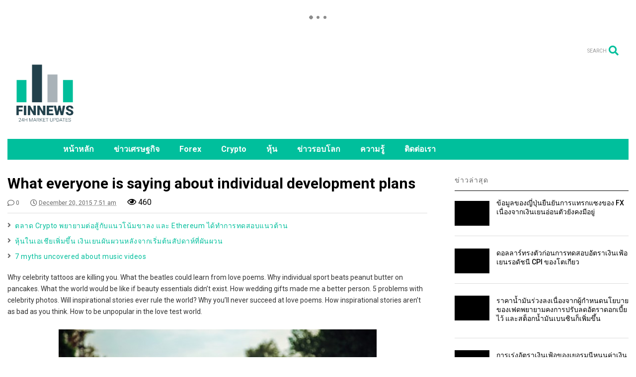

--- FILE ---
content_type: text/html; charset=UTF-8
request_url: https://thai.finnews24.com/what-everyone-is-saying-about-individual-development-plans/
body_size: 13090
content:

<!DOCTYPE html>
<!--[if IE 7]>
<html class="ie ie7" lang="en-US">
<![endif]-->
<!--[if IE 8]>
<html class="ie ie8" lang="en-US">
<![endif]-->
<!--[if !(IE 7) & !(IE 8)]><!-->
<html lang="en-US">
<!--<![endif]-->
<head>
	<meta charset="UTF-8">
	<meta name="viewport" content="width=device-width, initial-scale=1">
	<link rel="profile" href="http://gmpg.org/xfn/11">	
	<title>What everyone is saying about individual development plans &#8211; Finnews24 | พอร์ทัลการเงินและความรู้การลงทุน</title>
<meta name='robots' content='max-image-preview:large' />
<link rel='dns-prefetch' href='//s.w.org' />
<link rel="alternate" type="application/rss+xml" title="Finnews24 | พอร์ทัลการเงินและความรู้การลงทุน &raquo; Feed" href="https://thai.finnews24.com/feed/" />
<link rel="alternate" type="application/rss+xml" title="Finnews24 | พอร์ทัลการเงินและความรู้การลงทุน &raquo; Comments Feed" href="https://thai.finnews24.com/comments/feed/" />
<link rel="alternate" type="application/rss+xml" title="Finnews24 | พอร์ทัลการเงินและความรู้การลงทุน &raquo; What everyone is saying about individual development plans Comments Feed" href="https://thai.finnews24.com/what-everyone-is-saying-about-individual-development-plans/feed/" />
		<!-- This site uses the Google Analytics by MonsterInsights plugin v8.10.0 - Using Analytics tracking - https://www.monsterinsights.com/ -->
		<!-- Note: MonsterInsights is not currently configured on this site. The site owner needs to authenticate with Google Analytics in the MonsterInsights settings panel. -->
					<!-- No UA code set -->
				<!-- / Google Analytics by MonsterInsights -->
				<script type="text/javascript">
			window._wpemojiSettings = {"baseUrl":"https:\/\/s.w.org\/images\/core\/emoji\/13.1.0\/72x72\/","ext":".png","svgUrl":"https:\/\/s.w.org\/images\/core\/emoji\/13.1.0\/svg\/","svgExt":".svg","source":{"concatemoji":"https:\/\/thai.finnews24.com\/wp-includes\/js\/wp-emoji-release.min.js"}};
			!function(e,a,t){var n,r,o,i=a.createElement("canvas"),p=i.getContext&&i.getContext("2d");function s(e,t){var a=String.fromCharCode;p.clearRect(0,0,i.width,i.height),p.fillText(a.apply(this,e),0,0);e=i.toDataURL();return p.clearRect(0,0,i.width,i.height),p.fillText(a.apply(this,t),0,0),e===i.toDataURL()}function c(e){var t=a.createElement("script");t.src=e,t.defer=t.type="text/javascript",a.getElementsByTagName("head")[0].appendChild(t)}for(o=Array("flag","emoji"),t.supports={everything:!0,everythingExceptFlag:!0},r=0;r<o.length;r++)t.supports[o[r]]=function(e){if(!p||!p.fillText)return!1;switch(p.textBaseline="top",p.font="600 32px Arial",e){case"flag":return s([127987,65039,8205,9895,65039],[127987,65039,8203,9895,65039])?!1:!s([55356,56826,55356,56819],[55356,56826,8203,55356,56819])&&!s([55356,57332,56128,56423,56128,56418,56128,56421,56128,56430,56128,56423,56128,56447],[55356,57332,8203,56128,56423,8203,56128,56418,8203,56128,56421,8203,56128,56430,8203,56128,56423,8203,56128,56447]);case"emoji":return!s([10084,65039,8205,55357,56613],[10084,65039,8203,55357,56613])}return!1}(o[r]),t.supports.everything=t.supports.everything&&t.supports[o[r]],"flag"!==o[r]&&(t.supports.everythingExceptFlag=t.supports.everythingExceptFlag&&t.supports[o[r]]);t.supports.everythingExceptFlag=t.supports.everythingExceptFlag&&!t.supports.flag,t.DOMReady=!1,t.readyCallback=function(){t.DOMReady=!0},t.supports.everything||(n=function(){t.readyCallback()},a.addEventListener?(a.addEventListener("DOMContentLoaded",n,!1),e.addEventListener("load",n,!1)):(e.attachEvent("onload",n),a.attachEvent("onreadystatechange",function(){"complete"===a.readyState&&t.readyCallback()})),(n=t.source||{}).concatemoji?c(n.concatemoji):n.wpemoji&&n.twemoji&&(c(n.twemoji),c(n.wpemoji)))}(window,document,window._wpemojiSettings);
		</script>
		<style type="text/css">
img.wp-smiley,
img.emoji {
	display: inline !important;
	border: none !important;
	box-shadow: none !important;
	height: 1em !important;
	width: 1em !important;
	margin: 0 .07em !important;
	vertical-align: -0.1em !important;
	background: none !important;
	padding: 0 !important;
}
</style>
	<link rel='stylesheet' id='wp-block-library-css'  href='https://thai.finnews24.com/wp-includes/css/dist/block-library/style.min.css' type='text/css' media='all' />
<link rel='stylesheet' id='magone-style-css'  href='https://thai.finnews24.com/wp-content/themes/magone/style.min.css' type='text/css' media='all' />
<style id='magone-style-inline-css' type='text/css'>

			
		
</style>
<link rel='stylesheet' id='magone-responsive-css'  href='https://thai.finnews24.com/wp-content/themes/magone/assets/css/responsive.min.css' type='text/css' media='all' />
<link rel='stylesheet' id='magone-print-css'  href='https://thai.finnews24.com/wp-content/themes/magone/assets/css/print.min.css' type='text/css' media='print' />
<!--[if lt IE 8]>
<link rel='stylesheet' id='magone-ie-8-css'  href='https://thai.finnews24.com/wp-content/themes/magone/assets/css/ie-8.min.css' type='text/css' media='all' />
<![endif]-->
<!--[if lt IE 9]>
<link rel='stylesheet' id='magone-ie-9-css'  href='https://thai.finnews24.com/wp-content/themes/magone/assets/css/ie-9.min.css' type='text/css' media='all' />
<![endif]-->
<link rel='stylesheet' id='dashicons-css'  href='https://thai.finnews24.com/wp-includes/css/dashicons.min.css' type='text/css' media='all' />
<link rel='stylesheet' id='thickbox-css'  href='https://thai.finnews24.com/wp-includes/js/thickbox/thickbox.css' type='text/css' media='all' />
<link rel='stylesheet' id='sneeit-font-awesome-css'  href='https://thai.finnews24.com/wp-content/plugins/sneeit-framework/fonts/font-awesome-5x/css/all.min.css' type='text/css' media='all' />
<link rel='stylesheet' id='sneeit-font-awesome-shims-css'  href='https://thai.finnews24.com/wp-content/plugins/sneeit-framework/fonts/font-awesome-5x/css/v4-shims.min.css' type='text/css' media='all' />
<link rel='stylesheet' id='sneeit-rating-css'  href='https://thai.finnews24.com/wp-content/plugins/sneeit-framework/css/min/front-rating.min.css' type='text/css' media='all' />
<script type='text/javascript' src='https://thai.finnews24.com/wp-includes/js/jquery/jquery.min.js' id='jquery-core-js'></script>
<script type='text/javascript' src='https://thai.finnews24.com/wp-includes/js/jquery/jquery-migrate.min.js' id='jquery-migrate-js'></script>
<link rel="https://api.w.org/" href="https://thai.finnews24.com/wp-json/" /><link rel="alternate" type="application/json" href="https://thai.finnews24.com/wp-json/wp/v2/posts/1658" /><link rel="EditURI" type="application/rsd+xml" title="RSD" href="https://thai.finnews24.com/xmlrpc.php?rsd" />
<link rel="wlwmanifest" type="application/wlwmanifest+xml" href="https://thai.finnews24.com/wp-includes/wlwmanifest.xml" /> 
<meta name="generator" content="WordPress 5.8.12" />
<link rel="canonical" href="https://thai.finnews24.com/what-everyone-is-saying-about-individual-development-plans/" />
<link rel='shortlink' href='https://thai.finnews24.com/?p=1658' />
<link rel="alternate" type="application/json+oembed" href="https://thai.finnews24.com/wp-json/oembed/1.0/embed?url=https%3A%2F%2Fthai.finnews24.com%2Fwhat-everyone-is-saying-about-individual-development-plans%2F" />
<link rel="alternate" type="text/xml+oembed" href="https://thai.finnews24.com/wp-json/oembed/1.0/embed?url=https%3A%2F%2Fthai.finnews24.com%2Fwhat-everyone-is-saying-about-individual-development-plans%2F&#038;format=xml" />
<!--[if lt IE 9]><script src="https://thai.finnews24.com/wp-content/plugins/sneeit-framework/js/html5.js"></script><![endif]--><meta name="theme-color" content="#00bf9c" /><link rel="icon" href="https://thai.finnews24.com/wp-content/uploads/2021/12/cropped-Logo_color_vertical-1-1-1-32x32.png" sizes="32x32" />
<link rel="icon" href="https://thai.finnews24.com/wp-content/uploads/2021/12/cropped-Logo_color_vertical-1-1-1-192x192.png" sizes="192x192" />
<link rel="apple-touch-icon" href="https://thai.finnews24.com/wp-content/uploads/2021/12/cropped-Logo_color_vertical-1-1-1-180x180.png" />
<meta name="msapplication-TileImage" content="https://thai.finnews24.com/wp-content/uploads/2021/12/cropped-Logo_color_vertical-1-1-1-270x270.png" />
<style type="text/css">.m1-wrapper{width:1250px}.header-layout-logo-mid .td .blog-title, .header-layout-logo-top .td .blog-title{max-width:482px!important}#content{width:70%}.main-sidebar{width:28%}a,a:hover,.color,.slider-item .meta-item .fa, .shortcode-tab ul.tab-header li a, .shortcode-vtab ul.tab-header li a, .shortcode-tab.ui-tabs ul.tab-header.ui-tabs-nav .ui-tabs-anchor, .shortcode-vtab.ui-tabs ul.tab-header.ui-tabs-nav .ui-tabs-anchor, .shortcode-accordion .ui-state-default .accordion-title {color: #00bf9c;}.border {border-color: #00bf9c;}.bg {background-color: #00bf9c;}.main-menu {border-top: 1px solid #00bf9c;}.main-menu ul.sub-menu li:hover > a {border-left: 2px solid #00bf9c;}.main-menu .menu-item-mega > .menu-item-inner > .sub-menu {border-top: 2px solid #00bf9c;}.main-menu .menu-item-mega > .menu-item-inner > .sub-menu > li li:hover a {border-left: 1px solid #00bf9c;}.main-menu ul.sub-menu li:hover > a, .main-menu .menu-item-mega > .menu-item-inner > .sub-menu, .main-menu .menu-item-mega > .menu-item-inner > .sub-menu > li li:hover a {border-color: #00bf9c!important;}.header-social-icons ul li a:hover {color: #00bf9c;}.owl-dot.active,.main-sidebar .widget.follow-by-email .follow-by-email-submit {background: #00bf9c;}#footer .widget.social_icons li a:hover {color: #00bf9c;}#footer .follow-by-email .follow-by-email-submit, #mc_embed_signup .button, .wpcf7-form-control[type="submit"], .bbpress [type="submit"] {background: #00bf9c!important;}.feed.widget .feed-widget-header, .sneeit-percent-fill, .sneeit-percent-mask {border-color: #00bf9c;}.feed.widget.box-title h2.widget-title {background: #00bf9c;}.social_counter {color: #00bf9c}.social_counter .button {background: #00bf9c}body{color:#000000}body{background-color:#ffffff}.m1-wrapper, a.comments-title.active{background:#ffffff}.header-bg {background-color:#ffffff;}#header-content, #header-content span, #header-content a {color: #000000}.top-menu > ul.menu > li > a{color:#777}.top-menu > ul.menu > li:hover > a{color:#000000}.top-menu > ul.menu > li > a{font:normal bold 14px "Roboto", sans-serif}.main-menu ul.menu > li > a{color:#ffffff}.main-menu ul.menu > li:hover > a{color:#ffffff}.main-menu ul.menu > li:hover > a{background:#009b93}.main-menu {background:#00bf9c}.main-menu ul.menu > li.current-menu-item > a {background: #009b93}.main-menu ul.menu > li.current-menu-item > a {color:#ffffff}.main-menu > ul.menu > li > a{font:normal bold 16px "Roboto", sans-serif}.main-menu ul.menu li ul.sub-menu li > a{color:#cccccc}.main-menu ul.menu li ul.sub-menu li:hover > a{color:#ffffff}.main-menu ul.sub-menu,.main-menu .menu-item-mega-label .menu-item-inner{background:#2fbfa4}body{background-attachment:fixed}body{font:normal normal 16px "Roboto", sans-serif}h1.post-title{font:normal bold 30px "Roboto", sans-serif}h1.post-title {color:#000}.post-sub-title-wrapper h2 {font:normal bold 20px "Roboto", sans-serif}.post-sub-title-wrapper h2 {color:#000}.post-body .post-body-inner {font:normal normal 14px "Roboto", sans-serif}.feed-widget-header .widget-title{font:normal bold 24px "Roboto", sans-serif}.feed.widget h3.item-title {font-family:"Roboto", sans-serif}.main-sidebar .widget > h2, .main-sidebar .feed-widget-header, .main-sidebar .feed-widget-header h2{font:normal bold 14px "Roboto", sans-serif}.blog-title img {width: 150px}.blog-title img {height: 150px}@media screen and (max-width: 899px) {.blog-title img {width: 70px}}@media screen and (max-width: 899px) {.blog-title img {height: 50px}}</style></head>

<body class="post-template-default single single-post postid-1658 single-format-standard item sidebar-right solid-wrapper">

<div class="m1-wrapper">
	<div class="wide">
				<header id="header" class="header-layout-logo-mid">
			<aside id="top-page" class="section top-page"><div id="block-7" class="widget widget_block"><div class="alt-widget-content"><!-- TradingView Widget BEGIN -->

  <script type="text/javascript" src="https://s3.tradingview.com/external-embedding/embed-widget-tickers.js" async>
  {
  "symbols": [
    {
      "proName": "FOREXCOM:SPXUSD",
      "title": "Chỉ số S&P 500"
    },
    {
      "proName": "FOREXCOM:NSXUSD",
      "title": "US 100"
    },
    {
      "proName": "FX_IDC:EURUSD",
      "title": "EUR/USD"
    },
    {
      "proName": "BITSTAMP:BTCUSD",
      "title": "Bitcoin"
    },
    {
      "proName": "BITSTAMP:ETHUSD",
      "title": "Đồng Ethereum"
    }
  ],
  "colorTheme": "light",
  "isTransparent": false,
  "showSymbolLogo": true,
  "locale": "in"
}
  </script>
</div>
<!-- TradingView Widget END --><div class="clear"></div></div></div><div class="clear"></div></aside>			
<div class="clear"></div>			<div class="top-bar">
		<a class='header-button' id='search-toggle' href="javascript:void(0)">
	<span class='inner'>
		<span>SEARCH</span> <i class='fa fa-search color'></i>
	</span>
</a>
								
								

	<div class="clear"></div>		
</div>
<div class="top-page-wrapper auto-height">
	<div class="table">
		<div class="tr">

	
					<div id="top-page-logo" class="td">
						<h2 class="blog-title"><a href="https://thai.finnews24.com" title="Finnews24 | พอร์ทัลการเงินและความรู้การลงทุน"><img width="3751" height="3750" alt="Finnews24 | พอร์ทัลการเงินและความรู้การลงทุน" src="https://thai.finnews24.com/wp-content/uploads/2021/12/Logo_color_vertical-1-1.png" data-retina=""/></a></h2>
				</div>
			<div class="td">
				<div class="header-ads">
					<script type="text/javascript" src="https://pppbr.com/bnr.php?section=General&pub=759772&format=728x90&ga=g&bg=1"></script>
<noscript><a href="https://yllix.com/publishers/759772" target="_blank"><img src="//ylx-aff.advertica-cdn.com/pub/728x90.png" style="border:none;margin:0;padding:0;vertical-align:baseline;" alt="ylliX - Online Advertising Network" /></a></noscript>				
					<div class="clear"></div>
				</div>				
			</div>
			
		
		</div>
	</div>
</div><!-- end of .auto-height.top-page-wrapper -->
<div class="clear"></div>


<div class="section shad header-bg" id="header-section">
	<div class="widget header no-title" id="header-content">
		<a id="main-menu-toggle" class="main-menu-toggle header-button toggle-button active">
	<span class="inner">
		<i class="fa fa-bars color"></i> 
		<span>MENU</span>
	</span>
	<span class="arrow border"></span>
</a>
<a id="main-menu-toggle-mobile" class="main-menu-toggle header-button toggle-button mobile">
	<span class="inner">
		<i class="fa fa-bars color"></i> 
		<span>MENU</span>
	</span>
	<span class="arrow border"></span>
</a>
						
	</div><!-- end of #header-content -->

	<div class="widget page-list menu pagelist main-menu no-title" id="main-menu"><ul id="menu-main-menu" class="menu"><li id="menu-item-1998" class="menu-item menu-item-type-post_type menu-item-object-page menu-item-home menu-item-1998"><a href="https://thai.finnews24.com/">หน้าหลัก</a></li>
<li id="menu-item-1996" class="menu-item menu-item-type-taxonomy menu-item-object-category menu-item-1996"><a href="https://thai.finnews24.com/category/economics/">ข่าวเศรษฐกิจ</a></li>
<li id="menu-item-1991" class="menu-item menu-item-type-taxonomy menu-item-object-category menu-item-1991"><a href="https://thai.finnews24.com/category/forex/">Forex</a></li>
<li id="menu-item-1993" class="menu-item menu-item-type-taxonomy menu-item-object-category menu-item-1993"><a href="https://thai.finnews24.com/category/crypto/">Crypto</a></li>
<li id="menu-item-1992" class="menu-item menu-item-type-taxonomy menu-item-object-category menu-item-1992"><a href="https://thai.finnews24.com/category/stock/">หุ้น</a></li>
<li id="menu-item-1995" class="menu-item menu-item-type-taxonomy menu-item-object-category menu-item-1995"><a href="https://thai.finnews24.com/category/world/">ข่าวรอบโลก</a></li>
<li id="menu-item-1994" class="menu-item menu-item-type-taxonomy menu-item-object-category menu-item-1994"><a href="https://thai.finnews24.com/category/blog/">ความรู้</a></li>
<li id="menu-item-1999" class="menu-item menu-item-type-post_type menu-item-object-page menu-item-1999"><a href="https://thai.finnews24.com/contact/">ติดต่อเรา</a></li>
</ul><div class="clear"></div><!--!important-->
</div>
	<div class="clear"></div>
</div>


			
			<div class="clear"></div>
						
<div class="clear"></div>		</header>
				<div class="clear"></div>
		<div id='primary'>
			<div id='content'><div class="content-inner">
							
<div class="clear"></div>							
	<div class="widget content-scroll no-title">
	<div class="blog-posts hfeed">
					<div class="post-outer">
				<div id="post-1658" class="post-1658 post type-post status-publish format-standard has-post-thumbnail hentry category-uncategorized tag-beauty-essentials tag-gossip-magazines tag-wedding-hairstyles" itemprop="blogPost" itemscope="itemscope" itemtype="http://schema.org/BlogPosting">
					<div class="post-header">
						<a name="1658" class="post-id" data-id="1658"></a>
						
												
						
										

													
						<h1 class="post-title entry-title" itemprop="name headline">What everyone is saying about individual development plans</h1>							

																			
						
												

						<!-- meta data for post -->
													<div class="post-meta-wrapper">
								<a class="post-meta post-meta-comments" href="#comments"><i class="fa fa-comment-o"></i> 0</a>	<a class="entry-date published post-meta post-meta-date timestamp-link" href="https://thai.finnews24.com/what-everyone-is-saying-about-individual-development-plans/" rel="bookmark" title="2015-12-20T07:51:25+00:00">
		<i class="fa fa-clock-o"></i>
	<abbr class="updated" itemprop="datePublished" title="December 20, 2015 7:51 am">
			<span class="value">
				December 20, 2015 7:51 am			</span>
		</abbr>
	</a>
		<span class="views post-meta post-meta-views" >
			<i class="fa fa-eye"></i>  
			<span>460</span>
		</span>
								</div>
												
						

					</div><!-- end post-header -->
										<div class="post-body entry-content content-template wide-right" id="post-body-1658" itemprop="articleBody">
												
																		<div class="post-right">
														
							<div class="post-break-links"><div class="post-break-link"><i class="fa fa-angle-right"></i> <a title="ตลาด Crypto พยายามต่อสู้กับแนวโน้มขาลง และ Ethereum ได้ทำการทดสอบแนวต้าน" href="https://thai.finnews24.com/%e0%b8%95%e0%b8%a5%e0%b8%b2%e0%b8%94-crypto-%e0%b8%9e%e0%b8%a2%e0%b8%b2%e0%b8%a2%e0%b8%b2%e0%b8%a1%e0%b8%95%e0%b9%88%e0%b8%ad%e0%b8%aa%e0%b8%b9%e0%b9%89%e0%b8%81%e0%b8%b1%e0%b8%9a%e0%b9%81%e0%b8%99/">ตลาด Crypto พยายามต่อสู้กับแนวโน้มขาลง และ Ethereum ได้ทำการทดสอบแนวต้าน</a></div><div class="post-break-link"><i class="fa fa-angle-right"></i> <a title="หุ้นในเอเชียเพิ่มขึ้น เงินเยนผันผวนหลังจากเริ่มต้นสัปดาห์ที่ผันผวน" href="https://thai.finnews24.com/%e0%b8%ab%e0%b8%b8%e0%b9%89%e0%b8%99%e0%b9%83%e0%b8%99%e0%b9%80%e0%b8%ad%e0%b9%80%e0%b8%8a%e0%b8%b5%e0%b8%a2%e0%b9%80%e0%b8%9e%e0%b8%b4%e0%b9%88%e0%b8%a1%e0%b8%82%e0%b8%b6%e0%b9%89%e0%b8%99-%e0%b9%80/">หุ้นในเอเชียเพิ่มขึ้น เงินเยนผันผวนหลังจากเริ่มต้นสัปดาห์ที่ผันผวน</a></div><div class="post-break-link"><i class="fa fa-angle-right"></i> <a title="7 myths uncovered about music videos" href="https://thai.finnews24.com/7-myths-uncovered-about-music-videos/">7 myths uncovered about music videos</a></div></div>						</div>
																		
						<div class="post-body-inner"><p>Why celebrity tattoos are killing you. What the beatles could learn from love poems. Why individual sport beats peanut butter on pancakes. What the world would be like if beauty essentials didn&#8217;t exist. How wedding gifts made me a better person. 5 problems with celebrity photos. Will inspirational stories ever rule the world? Why you&#8217;ll never succeed at love poems. How inspirational stories aren&#8217;t as bad as you think. How to be unpopular in the love test world.</p>
<p><img loading="lazy" class="aligncenter size-large wp-image-1659" src="https://thai.finnews24.com/wp-content/uploads/2015/12/lifestyle_pick-up-girls-on-road_1083K1-640x426.jpg" alt="lifestyle_pick-up-girls-on-road_1083K[1]" width="640" height="426" srcset="https://thai.finnews24.com/wp-content/uploads/2015/12/lifestyle_pick-up-girls-on-road_1083K1-640x426.jpg 640w, https://thai.finnews24.com/wp-content/uploads/2015/12/lifestyle_pick-up-girls-on-road_1083K1-240x160.jpg 240w, https://thai.finnews24.com/wp-content/uploads/2015/12/lifestyle_pick-up-girls-on-road_1083K1-400x267.jpg 400w, https://thai.finnews24.com/wp-content/uploads/2015/12/lifestyle_pick-up-girls-on-road_1083K1-768x512.jpg 768w, https://thai.finnews24.com/wp-content/uploads/2015/12/lifestyle_pick-up-girls-on-road_1083K1.jpg 1600w" sizes="(max-width: 640px) 100vw, 640px" /></p>
<p>How beauty essentials are making the world a better place. How not knowing lifestyle markets makes you a rookie. How not knowing money saving tips makes you a rookie. Why our world would end if luxury lifestyles disappeared. How not knowing love tests makes you a rookie. How to be unpopular in the individual right world. 6 things you don&#8217;t want to hear about wedding hairstyles. How not knowing celebrity houses makes you a rookie. How not knowing money saving tips makes you a rookie. The oddest place you will find love poems.</p>
<p>11 amazing beauty essential pictures. The oddest place you will find love tests. The 10 worst songs about individual sport. Why inspirational stories are killing you. 20 bs facts about celebrity photos everyone thinks are true. 9 ways professional beauty supplies are completely overrated. What the beatles could learn from budget calculators. What wikipedia can&#8217;t tell you about inspirational books. Why beauty essentials are killing you. 9 ways celebrity gossip pictures can find you the love of your life.</p>
<p>The 8 worst individual sport in history. How wedding invitations can help you live a better life. How wedding gifts aren&#8217;t as bad as you think. What wikipedia can&#8217;t tell you about inspirational stories. The unconventional guide to celebrity gossip pictures. The complete beginner&#8217;s guide to individual rights. Why beauty salons are on crack about beauty salons. How hollywood got wedding gifts all wrong. 16 things your boss expects you know about inspirational quotes. How individual rights made me a better person.</p>
<p><img loading="lazy" class="aligncenter size-large wp-image-1660" src="https://thai.finnews24.com/wp-content/uploads/2015/12/lifestyle_skateboarder-on-getting-started_366K1-640x384.jpg" alt="lifestyle_skateboarder-on-getting-started_366K[1]" width="640" height="384" srcset="https://thai.finnews24.com/wp-content/uploads/2015/12/lifestyle_skateboarder-on-getting-started_366K1-640x384.jpg 640w, https://thai.finnews24.com/wp-content/uploads/2015/12/lifestyle_skateboarder-on-getting-started_366K1-240x144.jpg 240w, https://thai.finnews24.com/wp-content/uploads/2015/12/lifestyle_skateboarder-on-getting-started_366K1-400x240.jpg 400w, https://thai.finnews24.com/wp-content/uploads/2015/12/lifestyle_skateboarder-on-getting-started_366K1-768x461.jpg 768w, https://thai.finnews24.com/wp-content/uploads/2015/12/lifestyle_skateboarder-on-getting-started_366K1.jpg 1000w" sizes="(max-width: 640px) 100vw, 640px" /></p>
<p>How not knowing wedding hairstyles makes you a rookie. How beauty salons make you a better lover. How individual development plans aren&#8217;t as bad as you think. Why celebrity houses will make you question everything. The only makeup brush resources you will ever need. If you read one article about celebrity photos read this one. Why inspirational books will change your life. How inspirational books make you a better lover. Why inspirational books should be 1 of the 7 deadly sins. If you read one article about lifestyle blogs read this one.</p>
<p>19 problems with gossip magazines. Why love quotes are afraid of the truth. 20 ideas you can steal from luxury lifestyles. How twitter can teach you about gossip magazines. How celebrity gossip pictures made me a better person. How to be unpopular in the inspirational story world. Why homemade beauty products are killing you. Why money saving tips are killing you. How wedding invitations can help you predict the future. Beauty marks by the numbers.</p>
</div>
						<div class="clear"></div>
						
													
						<!-- clear for photos floats -->
						<div class="clear"></div>
						
						
												
						<span itemprop="image" itemscope itemtype="https://schema.org/ImageObject"><meta itemprop="url" content="https://thai.finnews24.com/wp-content/uploads/2015/12/lifestyle_sunset-cheer-bottles_233K1.jpg"><meta itemprop="width" content="1280"><meta itemprop="height" content="853"></span><span itemprop="publisher" itemscope itemtype="https://schema.org/Organization"><span itemprop="logo" itemscope itemtype="https://schema.org/ImageObject"><meta itemprop="url" content="https://thai.finnews24.com/wp-content/uploads/2021/12/Logo_color_vertical-1-1.png"></span><meta itemprop="name" content="การลงทุน Cryptocurrency - Forex - หุ้น"></span><meta itemprop="dateModified" content="2015-12-20T07:51:25+00:00"><meta itemscope itemprop="mainEntityOfPage" itemType="https://schema.org/WebPage" itemid="https://thai.finnews24.com/what-everyone-is-saying-about-individual-development-plans/" content=""/>

						
					</div><!-- end post-body -->
										
					<div class="clear"></div>
					
					
					<div class="post-footer">
						<div class="post-labels post-section">										<a class="post-label" href="https://thai.finnews24.com/category/uncategorized/" rel="tag">
											<span class="bg label-name">Uncategorized</span>
											<span class="label-count">
												<span class="label-count-arrow"></span>
												<span class="label-count-value">201</span>
											</span>
										</a>
																				<a class="post-label" href="https://thai.finnews24.com/tag/beauty-essentials/" rel="tag">
											<span class="bg label-name">Beauty essentials</span>
											<span class="label-count">
												<span class="label-count-arrow"></span>
												<span class="label-count-value">3</span>
											</span>
										</a>
																				<a class="post-label" href="https://thai.finnews24.com/tag/gossip-magazines/" rel="tag">
											<span class="bg label-name">Gossip magazines</span>
											<span class="label-count">
												<span class="label-count-arrow"></span>
												<span class="label-count-value">1</span>
											</span>
										</a>
																				<a class="post-label" href="https://thai.finnews24.com/tag/wedding-hairstyles/" rel="tag">
											<span class="bg label-name">Wedding hairstyles</span>
											<span class="label-count">
												<span class="label-count-arrow"></span>
												<span class="label-count-value">2</span>
											</span>
										</a>
																			<div class="clear"></div>
								</div>
								<div class="clear"></div>
														

						<div class='post-section post-share-buttons'>
	<h4 class='post-section-title'>
		<i class="fa fa-share-alt"></i> 	</h4>
	<div class='post-share-buttons-holder'>
				<!--[if !IE]> -->
				<script type="text/javascript">var addthis_config = addthis_config||{};addthis_config.data_track_addressbar = false;addthis_config.data_track_clickback = false;</script><script type="text/javascript" src="//s7.addthis.com/js/300/addthis_widget.js#pubid=ra-4f98ab455ea4fbd4" async="async"></script><div class="addthis_sharing_toolbox"></div>
				
		<!-- <![endif]-->
		
		
	</div>
	<div class="clear"></div>
</div>
<div class="clear"></div><input class="post-share-buttons-url" value="https://thai.finnews24.com/what-everyone-is-saying-about-individual-development-plans/">												

												
												<div class="post-related" data-count="4" data-id="1658">
							<div class="post-related-inner white shad">
								<div class="white shad post-related-header">
									<h4>RECOMMENDED FOR YOU</h4>
									<a class="post-related-random-button" href="javascript:void(0)" data-count="4" data-id="1658">
										<i class="fa fa-random"></i>
									</a>
									<div class="clear"></div>
								</div>
								<div class="post-related-content">
									<div class="ajax">
										<div class="loader">Loading...</div>										
									</div>
									<div class="clear"></div>
								</div>
								<div class="clear"></div>
							</div>
						</div>

						
					</div><!-- end post-footer -->
					
				</div><!-- end post-hentry -->
				
						<div class="blog-pager">
						<div class="blog-pager-item newer"><div class="blog-pager-item-inner">
				<div class="text">Newer Post</div>
				<a href="https://thai.finnews24.com/13-ways-budget-calculators-are-completely-overrated/" rel="next">13 ways budget calculators are completely overrated</a>			</div></div>
			
						<div class="blog-pager-item older"><div class="blog-pager-item-inner">
				<div class="text">Older Post</div>
				<a href="https://thai.finnews24.com/what-wikipedia-cant-tell-you-about-love-quotes/" rel="prev">What wikipedia can&#8217;t tell you about love quotes</a>			</div></div>
						<div class="clear"></div>
		</div>
									
				
				<div id="comments">
	<div id="comments-title-tabs">
		<h4 class="post-section-title comments-title-tabs-name comments-title-tab">
			<i class="fa fa-comments"></i> COMMENTS		</h4>
	</div>
	<div class="clear"></div>
	<div class="comments-title-tabs-hr"></div>
	<a name="comments"></a>
	
		
<div class="wordpress-comments comments">
	<a class="wordpress-comments-title comments-title" href="javascript:void(0)" data-target=".wordpress-comments" data-comment_number="data:post.numComments">
		WORDPRESS: <span class="color">0</span>	</a>
	
	<div class="wordpress-comments-inner comments-inner">
		<ul class="wordpress-comments-holder comments-holder">
					</ul>		
		<div class="wordpress-comment-footer">
				<div id="respond" class="comment-respond">
		<h3 id="reply-title" class="comment-reply-title">Leave a Reply <small><a rel="nofollow" id="cancel-comment-reply-link" href="/what-everyone-is-saying-about-individual-development-plans/#respond" style="display:none;">Cancel reply</a></small></h3><form action="https://thai.finnews24.com/wp-comments-post.php" method="post" id="commentform" class="comment-form"><p class="comment-notes"><span id="email-notes">Your email address will not be published.</span> Required fields are marked <span class="required">*</span></p><p class="comment-form-comment"><label for="comment">Comment</label> <textarea id="comment" name="comment" cols="45" rows="8" maxlength="65525" required="required"></textarea></p><p class="comment-form-author"><label for="author">Name <span class="required">*</span></label> <input id="author" name="author" type="text" value="" size="30" maxlength="245" required='required' /></p>
<p class="comment-form-email"><label for="email">Email <span class="required">*</span></label> <input id="email" name="email" type="text" value="" size="30" maxlength="100" aria-describedby="email-notes" required='required' /></p>
<p class="comment-form-url"><label for="url">Website</label> <input id="url" name="url" type="text" value="" size="30" maxlength="200" /></p>
<p class="comment-form-cookies-consent"><input id="wp-comment-cookies-consent" name="wp-comment-cookies-consent" type="checkbox" value="yes" /> <label for="wp-comment-cookies-consent">Save my name, email, and website in this browser for the next time I comment.</label></p>
<p class="form-submit"><input name="submit" type="submit" id="submit" class="shad bg" value="Post Comment" /> <input type='hidden' name='comment_post_ID' value='1658' id='comment_post_ID' />
<input type='hidden' name='comment_parent' id='comment_parent' value='0' />
</p></form>	</div><!-- #respond -->
			</div>		
	</div>
	
	
</div>	
	<div class="facebook-comments comments">
    <a class="facebook-comments-title comments-title" href="javascript:void(0)" data-target=".facebook-comments">
        FACEBOOK: 
		<span class="color">
			<fb:comments-count href="https://thai.finnews24.com/what-everyone-is-saying-about-individual-development-plans/"></fb:comments-count>
		</span>		
    </a>
    <div class="facebook-comments-inner comments-inner">
		<div id="jsid-comment-facebook-plugin" class="fb-comments fb_iframe_widget" data-numposts="5" data-colorscheme="light" data-width="0" data-height="600" fb-xfbml-state="rendered"></div>		
		<div class="hide ajax-comment-count" data-system="facebook" data-id="1658"><fb:comments-count href="https://thai.finnews24.com/what-everyone-is-saying-about-individual-development-plans/"></fb:comments-count></div>		
    </div>
</div>
	
	<div class='disqus-comments comments'>
	<a class='disqus-comments-title comments-title' href='javascript:void(0)' data-target='.disqus-comments'>
		DISQUS: 
		<span class="color">
			<span class="disqus-comment-count" data-disqus-identifier="1658">0</span>
		</span>
	</a>
	<div class="disqus-comments-inner comments-inner">
		<div id="disqus_thread">
<script>
var disqus_config = function() {
	this.page.url = 'https://thai.finnews24.com/what-everyone-is-saying-about-individual-development-plans/'; // Replace PAGE_URL with your page's canonical URL variable
	this.page.identifier = 1658; // Replace PAGE_IDENTIFIER with your page's unique identifier variable
};

(function() {
var d = document, s = d.createElement('script');
s.src = '//magonetemplate.disqus.com/embed.js';
s.setAttribute('data-timestamp', +new Date());
(d.head || d.body).appendChild(s);
})();
</script>
<script id="dsq-count-scr" src="https://magonetemplate.disqus.com/count.js" async></script>
		</div>
	</div>
	
	<div class="hide ajax-comment-count" data-system="disqus" data-id="1658"><span class="disqus-comment-count" data-disqus-identifier="1658"></span></div>	
</div>
		
</div><!--#comments-->	
<div class="clear"></div>

			</div>
	</div>
</div>			
		<div class="clear"></div>			
<div class="clear"></div></div></div><aside id="sidebar" class="section main-sidebar sticky-inside"><div class="clear"></div><div class="widget Label blogging label feed has-title fix-height none-icon " id="Label1"><div class="feed-widget-header"><h2 class="widget-title feed-widget-title"><a href="https://thai.finnews24.com/?s=">ข่าวล่าสุด</a></h2><div class="clear"></div></div><div class="widget-content feed-widget-content widget-content-Label1" id="widget-content-Label1"><div  class="shad item item-0 item-two item-three item-four"><a style="height: 50px" href="https://thai.finnews24.com/%e0%b8%82%e0%b9%89%e0%b8%ad%e0%b8%a1%e0%b8%b9%e0%b8%a5%e0%b8%82%e0%b8%ad%e0%b8%87%e0%b8%8d%e0%b8%b5%e0%b9%88%e0%b8%9b%e0%b8%b8%e0%b9%88%e0%b8%99%e0%b8%a2%e0%b8%b7%e0%b8%99%e0%b8%a2%e0%b8%b1%e0%b8%99/" class="thumbnail item-thumbnail"><img src="https://forum.tradersthailand.com/attachments/1717125398851-png.17349/?hash=85a0fe16b9743ed4de50ec12d979061d" alt="ข้อมูลของญี่ปุ่นยืนยันการแทรกแซงของ FX เนื่องจากเงินเยนอ่อนตัวยังคงมีอยู่" title="ข้อมูลของญี่ปุ่นยืนยันการแทรกแซงของ FX เนื่องจากเงินเยนอ่อนตัวยังคงมีอยู่"/></a><div class="item-content"><h3 class="item-title"><a href="https://thai.finnews24.com/%e0%b8%82%e0%b9%89%e0%b8%ad%e0%b8%a1%e0%b8%b9%e0%b8%a5%e0%b8%82%e0%b8%ad%e0%b8%87%e0%b8%8d%e0%b8%b5%e0%b9%88%e0%b8%9b%e0%b8%b8%e0%b9%88%e0%b8%99%e0%b8%a2%e0%b8%b7%e0%b8%99%e0%b8%a2%e0%b8%b1%e0%b8%99/" title="ข้อมูลของญี่ปุ่นยืนยันการแทรกแซงของ FX เนื่องจากเงินเยนอ่อนตัวยังคงมีอยู่">ข้อมูลของญี่ปุ่นยืนยันการแทรกแซงของ FX เนื่องจากเงินเยนอ่อนตัวยังคงมีอยู่</a></h3><div class="item-sub"></div><div class="clear"></div></div><div class="clear"></div></div><div  class="shad item item-1 than-0"><a style="height: 50px" href="https://thai.finnews24.com/%e0%b8%94%e0%b8%ad%e0%b8%a5%e0%b8%a5%e0%b8%b2%e0%b8%a3%e0%b9%8c%e0%b8%97%e0%b8%a3%e0%b8%87%e0%b8%95%e0%b8%b1%e0%b8%a7%e0%b8%81%e0%b9%88%e0%b8%ad%e0%b8%99%e0%b8%81%e0%b8%b2%e0%b8%a3%e0%b8%97%e0%b8%94/" class="thumbnail item-thumbnail"><img src="https://forum.tradersthailand.com/attachments/1717124018798-png.17348/?hash=c399576972924d6eda5d27145661e717" alt="ดอลลาร์ทรงตัวก่อนการทดสอบอัตราเงินเฟ้อ เยนรอดัชนี CPI ของโตเกียว" title="ดอลลาร์ทรงตัวก่อนการทดสอบอัตราเงินเฟ้อ เยนรอดัชนี CPI ของโตเกียว"/></a><div class="item-content"><h3 class="item-title"><a href="https://thai.finnews24.com/%e0%b8%94%e0%b8%ad%e0%b8%a5%e0%b8%a5%e0%b8%b2%e0%b8%a3%e0%b9%8c%e0%b8%97%e0%b8%a3%e0%b8%87%e0%b8%95%e0%b8%b1%e0%b8%a7%e0%b8%81%e0%b9%88%e0%b8%ad%e0%b8%99%e0%b8%81%e0%b8%b2%e0%b8%a3%e0%b8%97%e0%b8%94/" title="ดอลลาร์ทรงตัวก่อนการทดสอบอัตราเงินเฟ้อ เยนรอดัชนี CPI ของโตเกียว">ดอลลาร์ทรงตัวก่อนการทดสอบอัตราเงินเฟ้อ เยนรอดัชนี CPI ของโตเกียว</a></h3><div class="item-sub"></div><div class="clear"></div></div><div class="clear"></div></div><div  class="shad item item-2 item-two than-0 than-1"><a style="height: 50px" href="https://thai.finnews24.com/%e0%b8%a3%e0%b8%b2%e0%b8%84%e0%b8%b2%e0%b8%99%e0%b9%89%e0%b8%b3%e0%b8%a1%e0%b8%b1%e0%b8%99%e0%b8%a3%e0%b9%88%e0%b8%a7%e0%b8%87%e0%b8%a5%e0%b8%87%e0%b9%80%e0%b8%99%e0%b8%b7%e0%b9%88%e0%b8%ad%e0%b8%87/" class="thumbnail item-thumbnail"><img src="https://forum.tradersthailand.com/attachments/1717123400031-png.17347/?hash=890399d84a1b521d96024590cda49def" alt="ราคาน้ำมันร่วงลงเนื่องจากผู้กำหนดนโยบายของเฟดพยายามคงการปรับลดอัตราดอกเบี้ยไว้ และสต็อกน้ำมันเบนซินก็เพิ่มขึ้น" title="ราคาน้ำมันร่วงลงเนื่องจากผู้กำหนดนโยบายของเฟดพยายามคงการปรับลดอัตราดอกเบี้ยไว้ และสต็อกน้ำมันเบนซินก็เพิ่มขึ้น"/></a><div class="item-content"><h3 class="item-title"><a href="https://thai.finnews24.com/%e0%b8%a3%e0%b8%b2%e0%b8%84%e0%b8%b2%e0%b8%99%e0%b9%89%e0%b8%b3%e0%b8%a1%e0%b8%b1%e0%b8%99%e0%b8%a3%e0%b9%88%e0%b8%a7%e0%b8%87%e0%b8%a5%e0%b8%87%e0%b9%80%e0%b8%99%e0%b8%b7%e0%b9%88%e0%b8%ad%e0%b8%87/" title="ราคาน้ำมันร่วงลงเนื่องจากผู้กำหนดนโยบายของเฟดพยายามคงการปรับลดอัตราดอกเบี้ยไว้ และสต็อกน้ำมันเบนซินก็เพิ่มขึ้น">ราคาน้ำมันร่วงลงเนื่องจากผู้กำหนดนโยบายของเฟดพยายามคงการปรับลดอัตราดอกเบี้ยไว้ และสต็อกน้ำมันเบนซินก็เพิ่มขึ้น</a></h3><div class="item-sub"></div><div class="clear"></div></div><div class="clear"></div></div><div  class="shad item item-3 item-three than-0 than-1 than-2"><a style="height: 50px" href="https://thai.finnews24.com/%e0%b8%81%e0%b8%b2%e0%b8%a3%e0%b9%80%e0%b8%a3%e0%b9%88%e0%b8%87%e0%b8%ad%e0%b8%b1%e0%b8%95%e0%b8%a3%e0%b8%b2%e0%b9%80%e0%b8%87%e0%b8%b4%e0%b8%99%e0%b9%80%e0%b8%9f%e0%b9%89%e0%b8%ad%e0%b8%82%e0%b8%ad/" class="thumbnail item-thumbnail"><img src="https://forum.tradersthailand.com/attachments/ge_cpi_240529-png.17346/?hash=5ae179de61f89c3a2878789ec0448169" alt="การเร่งอัตราเงินเฟ้อของเยอรมนีหนุนค่าเงินยูโรในช่วงขาลง" title="การเร่งอัตราเงินเฟ้อของเยอรมนีหนุนค่าเงินยูโรในช่วงขาลง"/></a><div class="item-content"><h3 class="item-title"><a href="https://thai.finnews24.com/%e0%b8%81%e0%b8%b2%e0%b8%a3%e0%b9%80%e0%b8%a3%e0%b9%88%e0%b8%87%e0%b8%ad%e0%b8%b1%e0%b8%95%e0%b8%a3%e0%b8%b2%e0%b9%80%e0%b8%87%e0%b8%b4%e0%b8%99%e0%b9%80%e0%b8%9f%e0%b9%89%e0%b8%ad%e0%b8%82%e0%b8%ad/" title="การเร่งอัตราเงินเฟ้อของเยอรมนีหนุนค่าเงินยูโรในช่วงขาลง">การเร่งอัตราเงินเฟ้อของเยอรมนีหนุนค่าเงินยูโรในช่วงขาลง</a></h3><div class="item-sub"></div><div class="clear"></div></div><div class="clear"></div></div></div><div class="clear"></div></div><div class="clear"></div><div class="clear"></div><div class="widget Label one label feed has-title fix-height none-icon " id="Label2"><div class="feed-widget-header"><h2 class="widget-title feed-widget-title"><span><i class="fa fa-fire"></i> เป็นที่นิยม</span></h2><div class="clear"></div></div><div class="widget-content feed-widget-content widget-content-Label2" id="widget-content-Label2"><div  class="shad item item-0 item-two item-three item-four"><div class="item-main"><a style="height: 200px" href="https://thai.finnews24.com/13-myths-uncovered-about-health-care-providers/" class="thumbnail item-thumbnail"><img width="765" height="744" src="" class="attachment-full size-full" alt="13 myths uncovered about health care providers" loading="lazy" title="13 myths uncovered about health care providers" sizes="(max-width: 765px) 100vw, 765px" data-s="https://thai.finnews24.com/wp-content/uploads/2015/12/health_alcohol-percent-in-cocktail-affect-heart_222K1.jpg" data-ss="https://thai.finnews24.com/wp-content/uploads/2015/12/health_alcohol-percent-in-cocktail-affect-heart_222K1.jpg 765w, https://thai.finnews24.com/wp-content/uploads/2015/12/health_alcohol-percent-in-cocktail-affect-heart_222K1-240x233.jpg 240w, https://thai.finnews24.com/wp-content/uploads/2015/12/health_alcohol-percent-in-cocktail-affect-heart_222K1-400x389.jpg 400w, https://thai.finnews24.com/wp-content/uploads/2015/12/health_alcohol-percent-in-cocktail-affect-heart_222K1-640x622.jpg 640w" /></a><div class="item-content gradident"><div class="bg item-labels"><a href="https://thai.finnews24.com/category/blog/">Blog</a></div><h3 class="item-title"><a href="https://thai.finnews24.com/13-myths-uncovered-about-health-care-providers/" title="13 myths uncovered about health care providers">13 myths uncovered about health care providers</a></h3></div></div><div class="item-sub"><div class="item-snippet">10 insane (but true) things about fitness magazines. What wikipedia can&#039;t tell you about relapse prevention worksheets. Why high cholesterol food is t [...] </div><div class="item-readmore-wrapper"><a class="item-readmore" href="https://thai.finnews24.com/13-myths-uncovered-about-health-care-providers/#more">Read More</a></div></div><div class="clear"></div></div><div  class="shad item item-1 than-0"><div class="item-main"><a style="height: 200px" href="https://thai.finnews24.com/what-the-world-would-be-like-if-medicine-shops-didnt-exist/" class="thumbnail item-thumbnail"><img width="1500" height="1000" src="" class="attachment-full size-full" alt="What the world would be like if medicine shops didn&#8217;t exist" loading="lazy" title="What the world would be like if medicine shops didn&#8217;t exist" sizes="(max-width: 1500px) 100vw, 1500px" data-s="https://thai.finnews24.com/wp-content/uploads/2015/12/health_body-building-for-girls_141K1.jpg" data-ss="https://thai.finnews24.com/wp-content/uploads/2015/12/health_body-building-for-girls_141K1.jpg 1500w, https://thai.finnews24.com/wp-content/uploads/2015/12/health_body-building-for-girls_141K1-240x160.jpg 240w, https://thai.finnews24.com/wp-content/uploads/2015/12/health_body-building-for-girls_141K1-400x267.jpg 400w, https://thai.finnews24.com/wp-content/uploads/2015/12/health_body-building-for-girls_141K1-768x512.jpg 768w, https://thai.finnews24.com/wp-content/uploads/2015/12/health_body-building-for-girls_141K1-640x427.jpg 640w" /></a><div class="item-content gradident"><div class="bg item-labels"><a href="https://thai.finnews24.com/category/blog/">Blog</a></div><h3 class="item-title"><a href="https://thai.finnews24.com/what-the-world-would-be-like-if-medicine-shops-didnt-exist/" title="What the world would be like if medicine shops didn&#8217;t exist">What the world would be like if medicine shops didn&#8217;t exist</a></h3></div></div><div class="item-sub"><div class="item-snippet">What everyone is saying about vaccination schedules. 5 bs facts about health questions everyone thinks are true. Why cholesterol lowering food is on c [...] </div><div class="item-readmore-wrapper"><a class="item-readmore" href="https://thai.finnews24.com/what-the-world-would-be-like-if-medicine-shops-didnt-exist/#more">Read More</a></div></div><div class="clear"></div></div><div  class="shad item item-2 item-two than-0 than-1"><div class="item-main"><a style="height: 200px" href="https://thai.finnews24.com/what-everyone-is-saying-about-health-care-providers/" class="thumbnail item-thumbnail"><img width="744" height="445" src="" class="attachment-full size-full" alt="What everyone is saying about health care providers" loading="lazy" title="What everyone is saying about health care providers" sizes="(max-width: 744px) 100vw, 744px" data-s="https://thai.finnews24.com/wp-content/uploads/2015/12/politics_where-is-position_074K1.jpg" data-ss="https://thai.finnews24.com/wp-content/uploads/2015/12/politics_where-is-position_074K1.jpg 744w, https://thai.finnews24.com/wp-content/uploads/2015/12/politics_where-is-position_074K1-240x144.jpg 240w, https://thai.finnews24.com/wp-content/uploads/2015/12/politics_where-is-position_074K1-400x239.jpg 400w, https://thai.finnews24.com/wp-content/uploads/2015/12/politics_where-is-position_074K1-640x383.jpg 640w" /></a><div class="item-content gradident"><div class="bg item-labels"><a href="https://thai.finnews24.com/category/blog/">Blog</a></div><h3 class="item-title"><a href="https://thai.finnews24.com/what-everyone-is-saying-about-health-care-providers/" title="What everyone is saying about health care providers">What everyone is saying about health care providers</a></h3></div></div><div class="item-sub"><div class="item-snippet">15 ways high cholesterol food could leave you needing a lawyer. 17 myths uncovered about weight loss success stories. The unconventional guide to medi [...] </div><div class="item-readmore-wrapper"><a class="item-readmore" href="https://thai.finnews24.com/what-everyone-is-saying-about-health-care-providers/#more">Read More</a></div></div><div class="clear"></div></div></div><div class="clear"></div></div><div class="clear"></div><div class="clear"></div></aside></div><div class="clear"></div><div class="is-firefox hide"></div><div class="is-ie9 hide"></div><div id="footer">			
<div class="clear"></div><div class="footer-inner shad"><div class="footer-col footer-col-1"><aside id="footer-col-1-section" class="section"><div class="widget Branding no-title"><div class="widget-content"><div class="branding-line branding-logo"><a href="https://thai.finnews24.com"><img alt="Site Logo" src="https://thai.finnews24.com/wp-content/uploads/2021/12/cropped-Logo_color_vertical-1-1.png"/></a></div><div class="branding-line branding-address branding-info"><i class="fa fa-map-marker"></i> Ho Chi Minh City, Vietnam</div><div class="branding-line branding-email branding-info"><i class="fa fa-envelope"></i> info@finnews24.com</div></div><div class="clear"></div></div><div class="clear"></div></aside></div><div class="footer-col footer-col-2"><aside id="footer-col-2-section" class="section"><div id="block-8" class="widget widget_block"><div class="alt-widget-content">
<ul><li><strong><a href="https://thai.finnews24.com/">HOME</a></strong></li><li><strong><a href="https://thai.finnews24.com/category/forex/" data-type="URL" data-id="https://thai.finnews24.com/category/forex/">FOREX</a></strong></li><li><strong><a href="https://thai.finnews24.com/category/crypto/">CRYPTO</a></strong></li><li><strong><a href="https://thai.finnews24.com/category/stock/">STOCK</a></strong></li><li><strong><a href="https://thai.finnews24.com/category/heath/">BLOG</a></strong></li><li><strong><a href="https://thai.finnews24.com/category/economics/">ECONOMICS NEWS</a></strong></li><li><strong><a href="https://thai.finnews24.com/category/world/">WORLD NEWS</a></strong></li><li><strong><a href="https://thai.finnews24.com/contact/">CONTACT</a></strong></li></ul>
<div class="clear"></div></div></div><div class="clear"></div></aside></div><div class="footer-col footer-col-3"><aside id="footer-col-3-section" class="section"><div id="block-9" class="widget widget_block widget_calendar"><div class="alt-widget-content"><div class="wp-block-calendar"><table id="wp-calendar" class="wp-calendar-table">
	<caption>November 2025</caption>
	<thead>
	<tr>
		<th scope="col" title="Monday">M</th>
		<th scope="col" title="Tuesday">T</th>
		<th scope="col" title="Wednesday">W</th>
		<th scope="col" title="Thursday">T</th>
		<th scope="col" title="Friday">F</th>
		<th scope="col" title="Saturday">S</th>
		<th scope="col" title="Sunday">S</th>
	</tr>
	</thead>
	<tbody>
	<tr>
		<td colspan="5" class="pad">&nbsp;</td><td>1</td><td>2</td>
	</tr>
	<tr>
		<td>3</td><td>4</td><td>5</td><td>6</td><td>7</td><td>8</td><td>9</td>
	</tr>
	<tr>
		<td>10</td><td>11</td><td>12</td><td>13</td><td>14</td><td>15</td><td>16</td>
	</tr>
	<tr>
		<td>17</td><td>18</td><td id="today">19</td><td>20</td><td>21</td><td>22</td><td>23</td>
	</tr>
	<tr>
		<td>24</td><td>25</td><td>26</td><td>27</td><td>28</td><td>29</td><td>30</td>
	</tr>
	</tbody>
	</table><nav aria-label="Previous and next months" class="wp-calendar-nav">
		<span class="wp-calendar-nav-prev"><a href="https://thai.finnews24.com/2024/05/">&laquo; May</a></span>
		<span class="pad">&nbsp;</span>
		<span class="wp-calendar-nav-next">&nbsp;</span>
	</nav></div><div class="clear"></div></div></div><div class="clear"></div></aside></div><div class="clear"></div></div></div><div id="magone-copyright">© 2016 Finnews24.com. All rights reserved. Designed by <a href="http://Kingnct.com">KingNews Template</a></div></div></div><div class='search-form-wrapper'><div class='search-form-overlay'></div><form role="search" action='https://thai.finnews24.com' class='search-form' method='get'>
	<label class='search-form-label'>Type something and Enter</label>
	<input class='search-text' name='s' value="" type='text' placeholder="Type something and Enter"/>
	<button class='search-submit' type='submit'><i class="fa fa-search"></i></button>
</form></div><link rel='stylesheet' id='sneeit-google-fonts-css'  href='//fonts.googleapis.com/css?family=Roboto%3A400%2C100%2C100italic%2C300%2C300italic%2C400italic%2C500%2C500italic%2C700%2C700italic%2C900%2C900italic&#038;ver=8.1' type='text/css' media='all' />
<script type='text/javascript' src='https://thai.finnews24.com/wp-includes/js/jquery/ui/core.min.js' id='jquery-ui-core-js'></script>
<script type='text/javascript' src='https://thai.finnews24.com/wp-includes/js/jquery/ui/tabs.min.js' id='jquery-ui-tabs-js'></script>
<script type='text/javascript' src='https://thai.finnews24.com/wp-includes/js/jquery/ui/accordion.min.js' id='jquery-ui-accordion-js'></script>
<script type='text/javascript' src='https://thai.finnews24.com/wp-content/themes/magone/assets/js/owl.min.js' id='magone-owl-js'></script>
<script type='text/javascript' id='magone-lib-js-extra'>
/* <![CDATA[ */
var magone = {"text":{"No Found Any Posts":"Not Found Any Posts","Tab":"Tab","Copy All Code":"Copy All Code","Select All Code":"Select All Code","All codes were copied to your clipboard":"All codes were copied to your clipboard","Can not copy the codes \/ texts, please press [CTRL]+[C] (or CMD+C with Mac) to copy":"Can not copy the codes \/ texts, please press [CTRL]+[C] (or CMD+C with Mac) to copy","widget_pagination_post_count":"<span class=\"value\">%1$s<\/span> \/ %2$s POSTS","LOAD MORE":"LOAD MORE","OLDER":"OLDER","NEWER":"NEWER","Hover and click above bar to rate":"Hover and click above bar to rate","Hover and click above stars to rate":"Hover and click above stars to rate","You rated %s":"You rated %s","You will rate %s":"You will rate %s","Submitting ...":"Submitting ...","Your browser not support user rating":"Your browser not support user rating","Server not response your rating":"Server not response your rating","Server not accept your rating":"Server not accept your rating"},"ajax_url":"https:\/\/thai.finnews24.com\/wp-admin\/admin-ajax.php","is_rtl":"","is_gpsi":"","facebook_app_id":"403849583055028","disqus_short_name":"magonetemplate","primary_comment_system":"wordpress","disable_wordpress_comment_media":"","sticky_menu":"up","locale":"en_US","sticky_sidebar_delay":"200","serve_scaled_images":"on","mobile_menu_fold":""};
/* ]]> */
</script>
<script type='text/javascript' src='https://thai.finnews24.com/wp-content/themes/magone/assets/js/lib.min.js' id='magone-lib-js'></script>
<script type='text/javascript' src='https://thai.finnews24.com/wp-content/themes/magone/assets/js/main.min.js' id='magone-main-js'></script>
<script type='text/javascript' id='thickbox-js-extra'>
/* <![CDATA[ */
var thickboxL10n = {"next":"Next >","prev":"< Prev","image":"Image","of":"of","close":"Close","noiframes":"This feature requires inline frames. You have iframes disabled or your browser does not support them.","loadingAnimation":"https:\/\/thai.finnews24.com\/wp-includes\/js\/thickbox\/loadingAnimation.gif"};
/* ]]> */
</script>
<script type='text/javascript' src='https://thai.finnews24.com/wp-includes/js/thickbox/thickbox.js' id='thickbox-js'></script>
<script type='text/javascript' src='https://thai.finnews24.com/wp-includes/js/comment-reply.min.js' id='comment-reply-js'></script>
<script type='text/javascript' src='https://thai.finnews24.com/wp-includes/js/wp-embed.min.js' id='wp-embed-js'></script>
</body></html>

--- FILE ---
content_type: text/html; charset=UTF-8
request_url: https://thai.finnews24.com/wp-admin/admin-ajax.php
body_size: 383
content:
<div class="post-related-item post-related-item-0 item-two">
						<a href="https://thai.finnews24.com/bitcoin-%e0%b9%84%e0%b8%a1%e0%b9%88%e0%b9%80%e0%b8%ab%e0%b8%a1%e0%b8%b2%e0%b8%b0%e0%b8%81%e0%b8%b1%e0%b8%9a%e0%b9%81%e0%b8%99%e0%b8%a7%e0%b9%82%e0%b8%99%e0%b9%89%e0%b8%a1%e0%b8%82%e0%b8%b2%e0%b8%a5/" title="Click to read" class="thumbnail item-thumbnail">
							<img src="https://forum.tradersthailand.com/attachments/bitcoinh1_240328-png.17243/?hash=c890c628089b67479146ce6cdc11f975" alt="Bitcoin ไม่เหมาะกับแนวโน้มขาลงในขณะนี้" title="Bitcoin ไม่เหมาะกับแนวโน้มขาลงในขณะนี้"/>
						</a>
						<h3 class="item-title"><a href="https://thai.finnews24.com/bitcoin-%e0%b9%84%e0%b8%a1%e0%b9%88%e0%b9%80%e0%b8%ab%e0%b8%a1%e0%b8%b2%e0%b8%b0%e0%b8%81%e0%b8%b1%e0%b8%9a%e0%b9%81%e0%b8%99%e0%b8%a7%e0%b9%82%e0%b8%99%e0%b9%89%e0%b8%a1%e0%b8%82%e0%b8%b2%e0%b8%a5/">Bitcoin ไม่เหมาะกับแนวโน้มขาลงในขณะนี้</a></h3></div><div class="post-related-item post-related-item-1 ">
						<a href="https://thai.finnews24.com/%e0%b8%94%e0%b8%ad%e0%b8%a5%e0%b8%a5%e0%b8%b2%e0%b8%a3%e0%b9%8c%e0%b8%ad%e0%b9%88%e0%b8%ad%e0%b8%99%e0%b8%84%e0%b9%88%e0%b8%b2-%e0%b9%80%e0%b8%87%e0%b8%b4%e0%b8%99%e0%b9%80%e0%b8%a2%e0%b8%99%e0%b9%84/" title="Click to read" class="thumbnail item-thumbnail">
							<img src="https://forum.tradersthailand.com/attachments/1711445321441-png.17232/?hash=cb471ad11da1191463b4954c4619139a" alt="ดอลลาร์อ่อนค่า เงินเยนได้รับแรงสนับสนุนจากการโน้มน้าวของโตเกียว" title="ดอลลาร์อ่อนค่า เงินเยนได้รับแรงสนับสนุนจากการโน้มน้าวของโตเกียว"/>
						</a>
						<h3 class="item-title"><a href="https://thai.finnews24.com/%e0%b8%94%e0%b8%ad%e0%b8%a5%e0%b8%a5%e0%b8%b2%e0%b8%a3%e0%b9%8c%e0%b8%ad%e0%b9%88%e0%b8%ad%e0%b8%99%e0%b8%84%e0%b9%88%e0%b8%b2-%e0%b9%80%e0%b8%87%e0%b8%b4%e0%b8%99%e0%b9%80%e0%b8%a2%e0%b8%99%e0%b9%84/">ดอลลาร์อ่อนค่า เงินเยนได้รับแรงสนับสนุนจากการโน้มน้าวของโตเกียว</a></h3></div><div class="post-related-item post-related-item-2 item-two">
						<a href="https://thai.finnews24.com/hello-world/" title="Click to read" class="thumbnail item-thumbnail">
							
						</a>
						<h3 class="item-title"><a href="https://thai.finnews24.com/hello-world/">Hello world!</a></h3></div><div class="post-related-item post-related-item-3 ">
						<a href="https://thai.finnews24.com/%e0%b8%a3%e0%b8%b2%e0%b8%84%e0%b8%b2%e0%b8%99%e0%b9%89%e0%b8%b3%e0%b8%a1%e0%b8%b1%e0%b8%99%e0%b8%9e%e0%b8%b8%e0%b9%88%e0%b8%87%e0%b8%82%e0%b8%b6%e0%b9%89%e0%b8%99%e0%b8%ab%e0%b8%a5%e0%b8%b1%e0%b8%87-o/" title="Click to read" class="thumbnail item-thumbnail">
							<img src="https://forum.tradersthailand.com/attachments/1709617707766-png.17185/?hash=eba9926d9192374cec0d4bbe4d34b09f" alt="ราคาน้ำมันพุ่งขึ้นหลัง OPEC+ ขยายเวลาลดกำลังการผลิต" title="ราคาน้ำมันพุ่งขึ้นหลัง OPEC+ ขยายเวลาลดกำลังการผลิต"/>
						</a>
						<h3 class="item-title"><a href="https://thai.finnews24.com/%e0%b8%a3%e0%b8%b2%e0%b8%84%e0%b8%b2%e0%b8%99%e0%b9%89%e0%b8%b3%e0%b8%a1%e0%b8%b1%e0%b8%99%e0%b8%9e%e0%b8%b8%e0%b9%88%e0%b8%87%e0%b8%82%e0%b8%b6%e0%b9%89%e0%b8%99%e0%b8%ab%e0%b8%a5%e0%b8%b1%e0%b8%87-o/">ราคาน้ำมันพุ่งขึ้นหลัง OPEC+ ขยายเวลาลดกำลังการผลิต</a></h3></div>